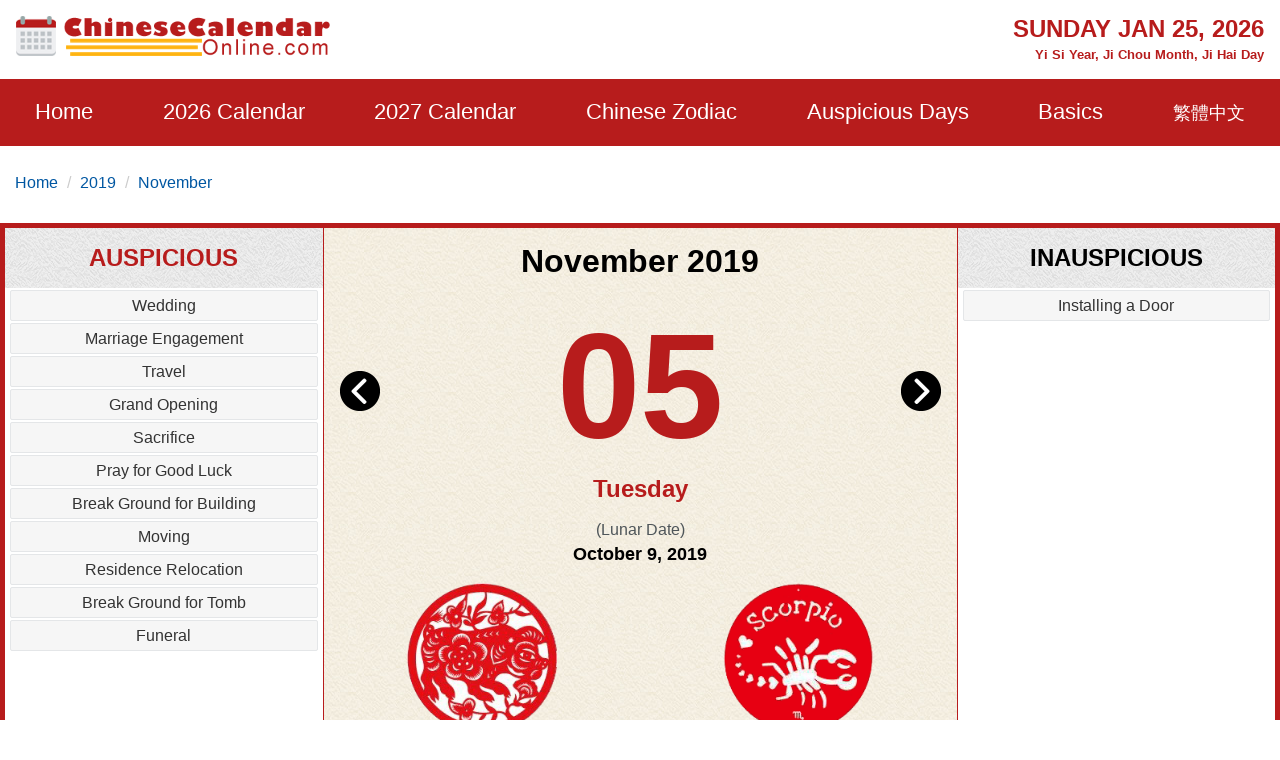

--- FILE ---
content_type: text/html; charset=utf-8
request_url: https://www.google.com/recaptcha/api2/aframe
body_size: 268
content:
<!DOCTYPE HTML><html><head><meta http-equiv="content-type" content="text/html; charset=UTF-8"></head><body><script nonce="GsskO4IsnoWqYGi9kiaofA">/** Anti-fraud and anti-abuse applications only. See google.com/recaptcha */ try{var clients={'sodar':'https://pagead2.googlesyndication.com/pagead/sodar?'};window.addEventListener("message",function(a){try{if(a.source===window.parent){var b=JSON.parse(a.data);var c=clients[b['id']];if(c){var d=document.createElement('img');d.src=c+b['params']+'&rc='+(localStorage.getItem("rc::a")?sessionStorage.getItem("rc::b"):"");window.document.body.appendChild(d);sessionStorage.setItem("rc::e",parseInt(sessionStorage.getItem("rc::e")||0)+1);localStorage.setItem("rc::h",'1769384266748');}}}catch(b){}});window.parent.postMessage("_grecaptcha_ready", "*");}catch(b){}</script></body></html>